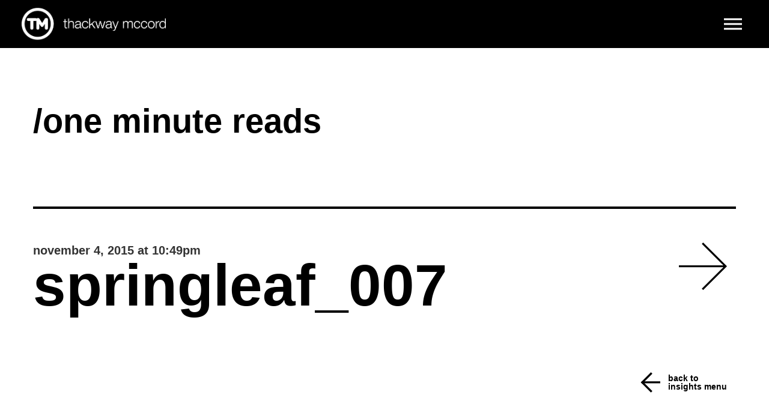

--- FILE ---
content_type: text/html; charset=UTF-8
request_url: https://www.thackwaymccord.com/case-study/springleaf/attachment/springleaf_007/
body_size: 13310
content:
<!DOCTYPE html>
<html lang="en-US">
<head>
<!--
..........:+syhhhyyo/-`..........................-/+oo+:`.......`:+ooo/-`....................--`..................--`..
......./ymMMMNmddddmMMMMdo-.....................sNMMMMMMMMd+`../hMMMMMMMMMh-.................NMMM:...............`mMMM+.
....`sNMMdo:`........./yNMMd/................./MMMdo:--/sNMMNsmMMMy+:-:+hMMMs...............-MMMM+...............`MMMMs.
...oNMNs.................:hMMm-..............-MMM:......../mMMMNo`........mMM+..............-MMMM+...............`MMMMs.
.`hMMh`....................:NMM+.............sMMy...........+hs`........../MMm..............-MMMM+...............`MMMMs.
.hMMs`+++++++++:+o-.....:o+`.mMM/............hMM+.........................-MMN..............-MMMM+...............`MMMMs.
+MMd.:NMMMMMMMMNMMM+...sMMM+.-MMN`...........oMMd.........................sMMh..............-MMMM+...............`MMMMs.
dMM:.....mMM:..yMMMMy.dMMMM+..dMM/...........`mMMy.......................+MMN-..............-MMMM+...............`MMMMs.
NMM......mMM:..yMMmMMMMNNMM+..yMM+.............mMMd-...................`yMMN:...............-MMMM+...............`MMMMs.
mMM:.....mMM:..yMMo:NMd.hMM+..dMM/.............`sMMMs`................oNMMh.................-MMMM+...............`MMMMs.
oMMh.....mMM:..sMMo..`..hMM+.-MMN`...............-dMMNo`............/mMMm/..................-MMMM+...............`MMMMs.
.dMMo....-o+....o+`......o+`.mMM:..................:mMMN/.........:dMMN+.....................MMMMs...............-MMMM+.
.`dMMy`..................../NMM/.....................+NMMm:......hMMMs`......................hMMMN...............hMMMN..
...sMMNo`................:dMMd-.......................`oNMMh-.`sMMMy..........................mMMMN/...........-hMMMM/..
.....yMMMho-`........./yNMMd/............................yMMMhNMMd-...........................`sNMMMNho+////oymMMMMh-...
......`/hNMMMNmdhddmMMMMdo-...............................-hMMMm/...............................`/ydNMMMMMMMMMMmh+......
.........../osyhhhhyo+-`....................................:s/......................................`.-:::--...........
-->
    <meta http-equiv="content-type" content="text/html; charset=UTF-8" />
    <meta http-equiv="X-UA-Compatible" content="IE=edge">
    <meta name="viewport" content="width=device-width, initial-scale=1">
    <link rel="pingback" href="https://www.thackwaymccord.com/xmlrpc.php" />
    <meta name='robots' content='index, follow, max-image-preview:large, max-snippet:-1, max-video-preview:-1' />

	<!-- This site is optimized with the Yoast SEO plugin v26.5 - https://yoast.com/wordpress/plugins/seo/ -->
	<title>Springleaf_007 - thackway mccord</title>
	<link rel="canonical" href="https://www.thackwaymccord.com/case-study/springleaf/attachment/springleaf_007/" />
	<meta property="og:locale" content="en_US" />
	<meta property="og:type" content="article" />
	<meta property="og:title" content="Springleaf_007 - thackway mccord" />
	<meta property="og:url" content="https://www.thackwaymccord.com/case-study/springleaf/attachment/springleaf_007/" />
	<meta property="og:site_name" content="thackway mccord" />
	<meta property="og:image" content="https://www.thackwaymccord.com/case-study/springleaf/attachment/springleaf_007" />
	<meta property="og:image:width" content="1500" />
	<meta property="og:image:height" content="1125" />
	<meta property="og:image:type" content="image/jpeg" />
	<meta name="twitter:card" content="summary_large_image" />
	<script type="application/ld+json" class="yoast-schema-graph">{"@context":"https://schema.org","@graph":[{"@type":"WebPage","@id":"https://www.thackwaymccord.com/case-study/springleaf/attachment/springleaf_007/","url":"https://www.thackwaymccord.com/case-study/springleaf/attachment/springleaf_007/","name":"Springleaf_007 - thackway mccord","isPartOf":{"@id":"https://www.thackwaymccord.com/#website"},"primaryImageOfPage":{"@id":"https://www.thackwaymccord.com/case-study/springleaf/attachment/springleaf_007/#primaryimage"},"image":{"@id":"https://www.thackwaymccord.com/case-study/springleaf/attachment/springleaf_007/#primaryimage"},"thumbnailUrl":"https://www.thackwaymccord.com/wp-content/uploads/2015/11/Springleaf_007.jpg","datePublished":"2015-11-04T22:49:22+00:00","breadcrumb":{"@id":"https://www.thackwaymccord.com/case-study/springleaf/attachment/springleaf_007/#breadcrumb"},"inLanguage":"en-US","potentialAction":[{"@type":"ReadAction","target":["https://www.thackwaymccord.com/case-study/springleaf/attachment/springleaf_007/"]}]},{"@type":"ImageObject","inLanguage":"en-US","@id":"https://www.thackwaymccord.com/case-study/springleaf/attachment/springleaf_007/#primaryimage","url":"https://www.thackwaymccord.com/wp-content/uploads/2015/11/Springleaf_007.jpg","contentUrl":"https://www.thackwaymccord.com/wp-content/uploads/2015/11/Springleaf_007.jpg","width":1500,"height":1125},{"@type":"BreadcrumbList","@id":"https://www.thackwaymccord.com/case-study/springleaf/attachment/springleaf_007/#breadcrumb","itemListElement":[{"@type":"ListItem","position":1,"name":"Home","item":"https://www.thackwaymccord.com/"},{"@type":"ListItem","position":2,"name":"Springleaf","item":"https://www.thackwaymccord.com/case-study/springleaf/"},{"@type":"ListItem","position":3,"name":"Springleaf_007"}]},{"@type":"WebSite","@id":"https://www.thackwaymccord.com/#website","url":"https://www.thackwaymccord.com/","name":"thackway mccord","description":"","publisher":{"@id":"https://www.thackwaymccord.com/#organization"},"potentialAction":[{"@type":"SearchAction","target":{"@type":"EntryPoint","urlTemplate":"https://www.thackwaymccord.com/?s={search_term_string}"},"query-input":{"@type":"PropertyValueSpecification","valueRequired":true,"valueName":"search_term_string"}}],"inLanguage":"en-US"},{"@type":"Organization","@id":"https://www.thackwaymccord.com/#organization","name":"Thackway McCord","url":"https://www.thackwaymccord.com/","logo":{"@type":"ImageObject","inLanguage":"en-US","@id":"https://www.thackwaymccord.com/#/schema/logo/image/","url":"https://www.thackwaymccord.com/wp-content/uploads/2015/11/TM_Logo_TransptBground.png","contentUrl":"https://www.thackwaymccord.com/wp-content/uploads/2015/11/TM_Logo_TransptBground.png","width":525,"height":117,"caption":"Thackway McCord"},"image":{"@id":"https://www.thackwaymccord.com/#/schema/logo/image/"}}]}</script>
	<!-- / Yoast SEO plugin. -->


<link rel='dns-prefetch' href='//static.addtoany.com' />
<link rel="alternate" type="application/rss+xml" title="thackway mccord &raquo; Feed" href="https://www.thackwaymccord.com/feed/" />
<link rel="alternate" type="application/rss+xml" title="thackway mccord &raquo; Comments Feed" href="https://www.thackwaymccord.com/comments/feed/" />
<link rel="alternate" title="oEmbed (JSON)" type="application/json+oembed" href="https://www.thackwaymccord.com/wp-json/oembed/1.0/embed?url=https%3A%2F%2Fwww.thackwaymccord.com%2Fcase-study%2Fspringleaf%2Fattachment%2Fspringleaf_007%2F" />
<link rel="alternate" title="oEmbed (XML)" type="text/xml+oembed" href="https://www.thackwaymccord.com/wp-json/oembed/1.0/embed?url=https%3A%2F%2Fwww.thackwaymccord.com%2Fcase-study%2Fspringleaf%2Fattachment%2Fspringleaf_007%2F&#038;format=xml" />
		<!-- This site uses the Google Analytics by ExactMetrics plugin v8.10.2 - Using Analytics tracking - https://www.exactmetrics.com/ -->
							<script src="//www.googletagmanager.com/gtag/js?id=G-M3VHEW9TBT"  data-cfasync="false" data-wpfc-render="false" type="text/javascript" async></script>
			<script data-cfasync="false" data-wpfc-render="false" type="text/javascript">
				var em_version = '8.10.2';
				var em_track_user = true;
				var em_no_track_reason = '';
								var ExactMetricsDefaultLocations = {"page_location":"https:\/\/www.thackwaymccord.com\/case-study\/springleaf\/attachment\/springleaf_007\/"};
								if ( typeof ExactMetricsPrivacyGuardFilter === 'function' ) {
					var ExactMetricsLocations = (typeof ExactMetricsExcludeQuery === 'object') ? ExactMetricsPrivacyGuardFilter( ExactMetricsExcludeQuery ) : ExactMetricsPrivacyGuardFilter( ExactMetricsDefaultLocations );
				} else {
					var ExactMetricsLocations = (typeof ExactMetricsExcludeQuery === 'object') ? ExactMetricsExcludeQuery : ExactMetricsDefaultLocations;
				}

								var disableStrs = [
										'ga-disable-G-M3VHEW9TBT',
									];

				/* Function to detect opted out users */
				function __gtagTrackerIsOptedOut() {
					for (var index = 0; index < disableStrs.length; index++) {
						if (document.cookie.indexOf(disableStrs[index] + '=true') > -1) {
							return true;
						}
					}

					return false;
				}

				/* Disable tracking if the opt-out cookie exists. */
				if (__gtagTrackerIsOptedOut()) {
					for (var index = 0; index < disableStrs.length; index++) {
						window[disableStrs[index]] = true;
					}
				}

				/* Opt-out function */
				function __gtagTrackerOptout() {
					for (var index = 0; index < disableStrs.length; index++) {
						document.cookie = disableStrs[index] + '=true; expires=Thu, 31 Dec 2099 23:59:59 UTC; path=/';
						window[disableStrs[index]] = true;
					}
				}

				if ('undefined' === typeof gaOptout) {
					function gaOptout() {
						__gtagTrackerOptout();
					}
				}
								window.dataLayer = window.dataLayer || [];

				window.ExactMetricsDualTracker = {
					helpers: {},
					trackers: {},
				};
				if (em_track_user) {
					function __gtagDataLayer() {
						dataLayer.push(arguments);
					}

					function __gtagTracker(type, name, parameters) {
						if (!parameters) {
							parameters = {};
						}

						if (parameters.send_to) {
							__gtagDataLayer.apply(null, arguments);
							return;
						}

						if (type === 'event') {
														parameters.send_to = exactmetrics_frontend.v4_id;
							var hookName = name;
							if (typeof parameters['event_category'] !== 'undefined') {
								hookName = parameters['event_category'] + ':' + name;
							}

							if (typeof ExactMetricsDualTracker.trackers[hookName] !== 'undefined') {
								ExactMetricsDualTracker.trackers[hookName](parameters);
							} else {
								__gtagDataLayer('event', name, parameters);
							}
							
						} else {
							__gtagDataLayer.apply(null, arguments);
						}
					}

					__gtagTracker('js', new Date());
					__gtagTracker('set', {
						'developer_id.dNDMyYj': true,
											});
					if ( ExactMetricsLocations.page_location ) {
						__gtagTracker('set', ExactMetricsLocations);
					}
										__gtagTracker('config', 'G-M3VHEW9TBT', {"forceSSL":"true"} );
										window.gtag = __gtagTracker;										(function () {
						/* https://developers.google.com/analytics/devguides/collection/analyticsjs/ */
						/* ga and __gaTracker compatibility shim. */
						var noopfn = function () {
							return null;
						};
						var newtracker = function () {
							return new Tracker();
						};
						var Tracker = function () {
							return null;
						};
						var p = Tracker.prototype;
						p.get = noopfn;
						p.set = noopfn;
						p.send = function () {
							var args = Array.prototype.slice.call(arguments);
							args.unshift('send');
							__gaTracker.apply(null, args);
						};
						var __gaTracker = function () {
							var len = arguments.length;
							if (len === 0) {
								return;
							}
							var f = arguments[len - 1];
							if (typeof f !== 'object' || f === null || typeof f.hitCallback !== 'function') {
								if ('send' === arguments[0]) {
									var hitConverted, hitObject = false, action;
									if ('event' === arguments[1]) {
										if ('undefined' !== typeof arguments[3]) {
											hitObject = {
												'eventAction': arguments[3],
												'eventCategory': arguments[2],
												'eventLabel': arguments[4],
												'value': arguments[5] ? arguments[5] : 1,
											}
										}
									}
									if ('pageview' === arguments[1]) {
										if ('undefined' !== typeof arguments[2]) {
											hitObject = {
												'eventAction': 'page_view',
												'page_path': arguments[2],
											}
										}
									}
									if (typeof arguments[2] === 'object') {
										hitObject = arguments[2];
									}
									if (typeof arguments[5] === 'object') {
										Object.assign(hitObject, arguments[5]);
									}
									if ('undefined' !== typeof arguments[1].hitType) {
										hitObject = arguments[1];
										if ('pageview' === hitObject.hitType) {
											hitObject.eventAction = 'page_view';
										}
									}
									if (hitObject) {
										action = 'timing' === arguments[1].hitType ? 'timing_complete' : hitObject.eventAction;
										hitConverted = mapArgs(hitObject);
										__gtagTracker('event', action, hitConverted);
									}
								}
								return;
							}

							function mapArgs(args) {
								var arg, hit = {};
								var gaMap = {
									'eventCategory': 'event_category',
									'eventAction': 'event_action',
									'eventLabel': 'event_label',
									'eventValue': 'event_value',
									'nonInteraction': 'non_interaction',
									'timingCategory': 'event_category',
									'timingVar': 'name',
									'timingValue': 'value',
									'timingLabel': 'event_label',
									'page': 'page_path',
									'location': 'page_location',
									'title': 'page_title',
									'referrer' : 'page_referrer',
								};
								for (arg in args) {
																		if (!(!args.hasOwnProperty(arg) || !gaMap.hasOwnProperty(arg))) {
										hit[gaMap[arg]] = args[arg];
									} else {
										hit[arg] = args[arg];
									}
								}
								return hit;
							}

							try {
								f.hitCallback();
							} catch (ex) {
							}
						};
						__gaTracker.create = newtracker;
						__gaTracker.getByName = newtracker;
						__gaTracker.getAll = function () {
							return [];
						};
						__gaTracker.remove = noopfn;
						__gaTracker.loaded = true;
						window['__gaTracker'] = __gaTracker;
					})();
									} else {
										console.log("");
					(function () {
						function __gtagTracker() {
							return null;
						}

						window['__gtagTracker'] = __gtagTracker;
						window['gtag'] = __gtagTracker;
					})();
									}
			</script>
							<!-- / Google Analytics by ExactMetrics -->
		<style id='wp-img-auto-sizes-contain-inline-css' type='text/css'>
img:is([sizes=auto i],[sizes^="auto," i]){contain-intrinsic-size:3000px 1500px}
/*# sourceURL=wp-img-auto-sizes-contain-inline-css */
</style>
<link rel='stylesheet' id='sb_instagram_styles-css' href='https://www.thackwaymccord.com/wp-content/plugins/instagram-feed-pro/css/sb-instagram.min.css?ver=5.6.2' type='text/css' media='all' />
<style id='wp-emoji-styles-inline-css' type='text/css'>

	img.wp-smiley, img.emoji {
		display: inline !important;
		border: none !important;
		box-shadow: none !important;
		height: 1em !important;
		width: 1em !important;
		margin: 0 0.07em !important;
		vertical-align: -0.1em !important;
		background: none !important;
		padding: 0 !important;
	}
/*# sourceURL=wp-emoji-styles-inline-css */
</style>
<style id='wp-block-library-inline-css' type='text/css'>
:root{--wp-block-synced-color:#7a00df;--wp-block-synced-color--rgb:122,0,223;--wp-bound-block-color:var(--wp-block-synced-color);--wp-editor-canvas-background:#ddd;--wp-admin-theme-color:#007cba;--wp-admin-theme-color--rgb:0,124,186;--wp-admin-theme-color-darker-10:#006ba1;--wp-admin-theme-color-darker-10--rgb:0,107,160.5;--wp-admin-theme-color-darker-20:#005a87;--wp-admin-theme-color-darker-20--rgb:0,90,135;--wp-admin-border-width-focus:2px}@media (min-resolution:192dpi){:root{--wp-admin-border-width-focus:1.5px}}.wp-element-button{cursor:pointer}:root .has-very-light-gray-background-color{background-color:#eee}:root .has-very-dark-gray-background-color{background-color:#313131}:root .has-very-light-gray-color{color:#eee}:root .has-very-dark-gray-color{color:#313131}:root .has-vivid-green-cyan-to-vivid-cyan-blue-gradient-background{background:linear-gradient(135deg,#00d084,#0693e3)}:root .has-purple-crush-gradient-background{background:linear-gradient(135deg,#34e2e4,#4721fb 50%,#ab1dfe)}:root .has-hazy-dawn-gradient-background{background:linear-gradient(135deg,#faaca8,#dad0ec)}:root .has-subdued-olive-gradient-background{background:linear-gradient(135deg,#fafae1,#67a671)}:root .has-atomic-cream-gradient-background{background:linear-gradient(135deg,#fdd79a,#004a59)}:root .has-nightshade-gradient-background{background:linear-gradient(135deg,#330968,#31cdcf)}:root .has-midnight-gradient-background{background:linear-gradient(135deg,#020381,#2874fc)}:root{--wp--preset--font-size--normal:16px;--wp--preset--font-size--huge:42px}.has-regular-font-size{font-size:1em}.has-larger-font-size{font-size:2.625em}.has-normal-font-size{font-size:var(--wp--preset--font-size--normal)}.has-huge-font-size{font-size:var(--wp--preset--font-size--huge)}.has-text-align-center{text-align:center}.has-text-align-left{text-align:left}.has-text-align-right{text-align:right}.has-fit-text{white-space:nowrap!important}#end-resizable-editor-section{display:none}.aligncenter{clear:both}.items-justified-left{justify-content:flex-start}.items-justified-center{justify-content:center}.items-justified-right{justify-content:flex-end}.items-justified-space-between{justify-content:space-between}.screen-reader-text{border:0;clip-path:inset(50%);height:1px;margin:-1px;overflow:hidden;padding:0;position:absolute;width:1px;word-wrap:normal!important}.screen-reader-text:focus{background-color:#ddd;clip-path:none;color:#444;display:block;font-size:1em;height:auto;left:5px;line-height:normal;padding:15px 23px 14px;text-decoration:none;top:5px;width:auto;z-index:100000}html :where(.has-border-color){border-style:solid}html :where([style*=border-top-color]){border-top-style:solid}html :where([style*=border-right-color]){border-right-style:solid}html :where([style*=border-bottom-color]){border-bottom-style:solid}html :where([style*=border-left-color]){border-left-style:solid}html :where([style*=border-width]){border-style:solid}html :where([style*=border-top-width]){border-top-style:solid}html :where([style*=border-right-width]){border-right-style:solid}html :where([style*=border-bottom-width]){border-bottom-style:solid}html :where([style*=border-left-width]){border-left-style:solid}html :where(img[class*=wp-image-]){height:auto;max-width:100%}:where(figure){margin:0 0 1em}html :where(.is-position-sticky){--wp-admin--admin-bar--position-offset:var(--wp-admin--admin-bar--height,0px)}@media screen and (max-width:600px){html :where(.is-position-sticky){--wp-admin--admin-bar--position-offset:0px}}

/*# sourceURL=wp-block-library-inline-css */
</style><style id='global-styles-inline-css' type='text/css'>
:root{--wp--preset--aspect-ratio--square: 1;--wp--preset--aspect-ratio--4-3: 4/3;--wp--preset--aspect-ratio--3-4: 3/4;--wp--preset--aspect-ratio--3-2: 3/2;--wp--preset--aspect-ratio--2-3: 2/3;--wp--preset--aspect-ratio--16-9: 16/9;--wp--preset--aspect-ratio--9-16: 9/16;--wp--preset--color--black: #000000;--wp--preset--color--cyan-bluish-gray: #abb8c3;--wp--preset--color--white: #ffffff;--wp--preset--color--pale-pink: #f78da7;--wp--preset--color--vivid-red: #cf2e2e;--wp--preset--color--luminous-vivid-orange: #ff6900;--wp--preset--color--luminous-vivid-amber: #fcb900;--wp--preset--color--light-green-cyan: #7bdcb5;--wp--preset--color--vivid-green-cyan: #00d084;--wp--preset--color--pale-cyan-blue: #8ed1fc;--wp--preset--color--vivid-cyan-blue: #0693e3;--wp--preset--color--vivid-purple: #9b51e0;--wp--preset--gradient--vivid-cyan-blue-to-vivid-purple: linear-gradient(135deg,rgb(6,147,227) 0%,rgb(155,81,224) 100%);--wp--preset--gradient--light-green-cyan-to-vivid-green-cyan: linear-gradient(135deg,rgb(122,220,180) 0%,rgb(0,208,130) 100%);--wp--preset--gradient--luminous-vivid-amber-to-luminous-vivid-orange: linear-gradient(135deg,rgb(252,185,0) 0%,rgb(255,105,0) 100%);--wp--preset--gradient--luminous-vivid-orange-to-vivid-red: linear-gradient(135deg,rgb(255,105,0) 0%,rgb(207,46,46) 100%);--wp--preset--gradient--very-light-gray-to-cyan-bluish-gray: linear-gradient(135deg,rgb(238,238,238) 0%,rgb(169,184,195) 100%);--wp--preset--gradient--cool-to-warm-spectrum: linear-gradient(135deg,rgb(74,234,220) 0%,rgb(151,120,209) 20%,rgb(207,42,186) 40%,rgb(238,44,130) 60%,rgb(251,105,98) 80%,rgb(254,248,76) 100%);--wp--preset--gradient--blush-light-purple: linear-gradient(135deg,rgb(255,206,236) 0%,rgb(152,150,240) 100%);--wp--preset--gradient--blush-bordeaux: linear-gradient(135deg,rgb(254,205,165) 0%,rgb(254,45,45) 50%,rgb(107,0,62) 100%);--wp--preset--gradient--luminous-dusk: linear-gradient(135deg,rgb(255,203,112) 0%,rgb(199,81,192) 50%,rgb(65,88,208) 100%);--wp--preset--gradient--pale-ocean: linear-gradient(135deg,rgb(255,245,203) 0%,rgb(182,227,212) 50%,rgb(51,167,181) 100%);--wp--preset--gradient--electric-grass: linear-gradient(135deg,rgb(202,248,128) 0%,rgb(113,206,126) 100%);--wp--preset--gradient--midnight: linear-gradient(135deg,rgb(2,3,129) 0%,rgb(40,116,252) 100%);--wp--preset--font-size--small: 13px;--wp--preset--font-size--medium: 20px;--wp--preset--font-size--large: 36px;--wp--preset--font-size--x-large: 42px;--wp--preset--spacing--20: 0.44rem;--wp--preset--spacing--30: 0.67rem;--wp--preset--spacing--40: 1rem;--wp--preset--spacing--50: 1.5rem;--wp--preset--spacing--60: 2.25rem;--wp--preset--spacing--70: 3.38rem;--wp--preset--spacing--80: 5.06rem;--wp--preset--shadow--natural: 6px 6px 9px rgba(0, 0, 0, 0.2);--wp--preset--shadow--deep: 12px 12px 50px rgba(0, 0, 0, 0.4);--wp--preset--shadow--sharp: 6px 6px 0px rgba(0, 0, 0, 0.2);--wp--preset--shadow--outlined: 6px 6px 0px -3px rgb(255, 255, 255), 6px 6px rgb(0, 0, 0);--wp--preset--shadow--crisp: 6px 6px 0px rgb(0, 0, 0);}:where(.is-layout-flex){gap: 0.5em;}:where(.is-layout-grid){gap: 0.5em;}body .is-layout-flex{display: flex;}.is-layout-flex{flex-wrap: wrap;align-items: center;}.is-layout-flex > :is(*, div){margin: 0;}body .is-layout-grid{display: grid;}.is-layout-grid > :is(*, div){margin: 0;}:where(.wp-block-columns.is-layout-flex){gap: 2em;}:where(.wp-block-columns.is-layout-grid){gap: 2em;}:where(.wp-block-post-template.is-layout-flex){gap: 1.25em;}:where(.wp-block-post-template.is-layout-grid){gap: 1.25em;}.has-black-color{color: var(--wp--preset--color--black) !important;}.has-cyan-bluish-gray-color{color: var(--wp--preset--color--cyan-bluish-gray) !important;}.has-white-color{color: var(--wp--preset--color--white) !important;}.has-pale-pink-color{color: var(--wp--preset--color--pale-pink) !important;}.has-vivid-red-color{color: var(--wp--preset--color--vivid-red) !important;}.has-luminous-vivid-orange-color{color: var(--wp--preset--color--luminous-vivid-orange) !important;}.has-luminous-vivid-amber-color{color: var(--wp--preset--color--luminous-vivid-amber) !important;}.has-light-green-cyan-color{color: var(--wp--preset--color--light-green-cyan) !important;}.has-vivid-green-cyan-color{color: var(--wp--preset--color--vivid-green-cyan) !important;}.has-pale-cyan-blue-color{color: var(--wp--preset--color--pale-cyan-blue) !important;}.has-vivid-cyan-blue-color{color: var(--wp--preset--color--vivid-cyan-blue) !important;}.has-vivid-purple-color{color: var(--wp--preset--color--vivid-purple) !important;}.has-black-background-color{background-color: var(--wp--preset--color--black) !important;}.has-cyan-bluish-gray-background-color{background-color: var(--wp--preset--color--cyan-bluish-gray) !important;}.has-white-background-color{background-color: var(--wp--preset--color--white) !important;}.has-pale-pink-background-color{background-color: var(--wp--preset--color--pale-pink) !important;}.has-vivid-red-background-color{background-color: var(--wp--preset--color--vivid-red) !important;}.has-luminous-vivid-orange-background-color{background-color: var(--wp--preset--color--luminous-vivid-orange) !important;}.has-luminous-vivid-amber-background-color{background-color: var(--wp--preset--color--luminous-vivid-amber) !important;}.has-light-green-cyan-background-color{background-color: var(--wp--preset--color--light-green-cyan) !important;}.has-vivid-green-cyan-background-color{background-color: var(--wp--preset--color--vivid-green-cyan) !important;}.has-pale-cyan-blue-background-color{background-color: var(--wp--preset--color--pale-cyan-blue) !important;}.has-vivid-cyan-blue-background-color{background-color: var(--wp--preset--color--vivid-cyan-blue) !important;}.has-vivid-purple-background-color{background-color: var(--wp--preset--color--vivid-purple) !important;}.has-black-border-color{border-color: var(--wp--preset--color--black) !important;}.has-cyan-bluish-gray-border-color{border-color: var(--wp--preset--color--cyan-bluish-gray) !important;}.has-white-border-color{border-color: var(--wp--preset--color--white) !important;}.has-pale-pink-border-color{border-color: var(--wp--preset--color--pale-pink) !important;}.has-vivid-red-border-color{border-color: var(--wp--preset--color--vivid-red) !important;}.has-luminous-vivid-orange-border-color{border-color: var(--wp--preset--color--luminous-vivid-orange) !important;}.has-luminous-vivid-amber-border-color{border-color: var(--wp--preset--color--luminous-vivid-amber) !important;}.has-light-green-cyan-border-color{border-color: var(--wp--preset--color--light-green-cyan) !important;}.has-vivid-green-cyan-border-color{border-color: var(--wp--preset--color--vivid-green-cyan) !important;}.has-pale-cyan-blue-border-color{border-color: var(--wp--preset--color--pale-cyan-blue) !important;}.has-vivid-cyan-blue-border-color{border-color: var(--wp--preset--color--vivid-cyan-blue) !important;}.has-vivid-purple-border-color{border-color: var(--wp--preset--color--vivid-purple) !important;}.has-vivid-cyan-blue-to-vivid-purple-gradient-background{background: var(--wp--preset--gradient--vivid-cyan-blue-to-vivid-purple) !important;}.has-light-green-cyan-to-vivid-green-cyan-gradient-background{background: var(--wp--preset--gradient--light-green-cyan-to-vivid-green-cyan) !important;}.has-luminous-vivid-amber-to-luminous-vivid-orange-gradient-background{background: var(--wp--preset--gradient--luminous-vivid-amber-to-luminous-vivid-orange) !important;}.has-luminous-vivid-orange-to-vivid-red-gradient-background{background: var(--wp--preset--gradient--luminous-vivid-orange-to-vivid-red) !important;}.has-very-light-gray-to-cyan-bluish-gray-gradient-background{background: var(--wp--preset--gradient--very-light-gray-to-cyan-bluish-gray) !important;}.has-cool-to-warm-spectrum-gradient-background{background: var(--wp--preset--gradient--cool-to-warm-spectrum) !important;}.has-blush-light-purple-gradient-background{background: var(--wp--preset--gradient--blush-light-purple) !important;}.has-blush-bordeaux-gradient-background{background: var(--wp--preset--gradient--blush-bordeaux) !important;}.has-luminous-dusk-gradient-background{background: var(--wp--preset--gradient--luminous-dusk) !important;}.has-pale-ocean-gradient-background{background: var(--wp--preset--gradient--pale-ocean) !important;}.has-electric-grass-gradient-background{background: var(--wp--preset--gradient--electric-grass) !important;}.has-midnight-gradient-background{background: var(--wp--preset--gradient--midnight) !important;}.has-small-font-size{font-size: var(--wp--preset--font-size--small) !important;}.has-medium-font-size{font-size: var(--wp--preset--font-size--medium) !important;}.has-large-font-size{font-size: var(--wp--preset--font-size--large) !important;}.has-x-large-font-size{font-size: var(--wp--preset--font-size--x-large) !important;}
/*# sourceURL=global-styles-inline-css */
</style>

<style id='classic-theme-styles-inline-css' type='text/css'>
/*! This file is auto-generated */
.wp-block-button__link{color:#fff;background-color:#32373c;border-radius:9999px;box-shadow:none;text-decoration:none;padding:calc(.667em + 2px) calc(1.333em + 2px);font-size:1.125em}.wp-block-file__button{background:#32373c;color:#fff;text-decoration:none}
/*# sourceURL=/wp-includes/css/classic-themes.min.css */
</style>
<link rel='stylesheet' id='contact-form-7-css' href='https://www.thackwaymccord.com/wp-content/plugins/contact-form-7/includes/css/styles.css?ver=6.1.4' type='text/css' media='all' />
<link rel='stylesheet' id='bootstrap.css-css' href='https://www.thackwaymccord.com/wp-content/themes/devdmbootstrap3/css/bootstrap.css?ver=1' type='text/css' media='all' />
<link rel='stylesheet' id='stylesheet-css' href='https://www.thackwaymccord.com/wp-content/themes/devdmbootstrap3-child/style.css?ver=1' type='text/css' media='all' />
<link rel='stylesheet' id='addtoany-css' href='https://www.thackwaymccord.com/wp-content/plugins/add-to-any/addtoany.min.css?ver=1.16' type='text/css' media='all' />
<style id='addtoany-inline-css' type='text/css'>
.addtoany_share_save_container {margin:40px 0 0;}
.addtoany_list a img {height:80px;}
/*# sourceURL=addtoany-inline-css */
</style>
<script type="text/javascript" src="https://www.thackwaymccord.com/wp-content/plugins/google-analytics-dashboard-for-wp/assets/js/frontend-gtag.min.js?ver=8.10.2" id="exactmetrics-frontend-script-js" async="async" data-wp-strategy="async"></script>
<script data-cfasync="false" data-wpfc-render="false" type="text/javascript" id='exactmetrics-frontend-script-js-extra'>/* <![CDATA[ */
var exactmetrics_frontend = {"js_events_tracking":"true","download_extensions":"zip,mp3,mpeg,pdf,docx,pptx,xlsx,rar","inbound_paths":"[{\"path\":\"\\\/go\\\/\",\"label\":\"affiliate\"},{\"path\":\"\\\/recommend\\\/\",\"label\":\"affiliate\"}]","home_url":"https:\/\/www.thackwaymccord.com","hash_tracking":"false","v4_id":"G-M3VHEW9TBT"};/* ]]> */
</script>
<script type="text/javascript" id="addtoany-core-js-before">
/* <![CDATA[ */
window.a2a_config=window.a2a_config||{};a2a_config.callbacks=[];a2a_config.overlays=[];a2a_config.templates={};

//# sourceURL=addtoany-core-js-before
/* ]]> */
</script>
<script type="text/javascript" defer src="https://static.addtoany.com/menu/page.js" id="addtoany-core-js"></script>
<script type="text/javascript" src="https://www.thackwaymccord.com/wp-includes/js/jquery/jquery.min.js?ver=3.7.1" id="jquery-core-js"></script>
<script type="text/javascript" src="https://www.thackwaymccord.com/wp-includes/js/jquery/jquery-migrate.min.js?ver=3.4.1" id="jquery-migrate-js"></script>
<script type="text/javascript" defer src="https://www.thackwaymccord.com/wp-content/plugins/add-to-any/addtoany.min.js?ver=1.1" id="addtoany-jquery-js"></script>
<link rel="https://api.w.org/" href="https://www.thackwaymccord.com/wp-json/" /><link rel="alternate" title="JSON" type="application/json" href="https://www.thackwaymccord.com/wp-json/wp/v2/media/427" /><link rel="EditURI" type="application/rsd+xml" title="RSD" href="https://www.thackwaymccord.com/xmlrpc.php?rsd" />
<meta name="generator" content="WordPress 6.9" />
<link rel='shortlink' href='https://www.thackwaymccord.com/?p=427' />
            <style>
               .custom-header-text-color { color: #000 }
            </style>
    <style type="text/css">.recentcomments a{display:inline !important;padding:0 !important;margin:0 !important;}</style>		<style type="text/css" id="wp-custom-css">
			h2.post-header.withH1{
	line-height: 1;
	margin-bottom:0;
}

.blog-head  H1.eyebrow{
	line-height: 1;
	border-bottom:0;
	padding-bottom:0;
	padding-right:15%;
	margin-bottom: 10%;
}


@media (min-width: 769px) {
	h2.post-header.withH1{
		font-size: 88px;
	}
	
	.blog-head  H1.eyebrow{
		font-size: 37px;
	}	
}  

@media (max-width: 768px) {
	h2.post-header.withH1{
		font-size: 58px;
	}
	
	H1.eyebrow{
		font-size: 23px;
		margin-bottom: 10px;
	}	
}  

H4.eyebrow{
	font-size: 32px;
	line-height: 1;
	margin-top:28px;
}

.blog-slide h3.withEyebrow{
	font-size: 84px;
	line-height: 76px;
}

.cd-primary-nav .subnav a{
	padding-bottom:0;
}

.recent-posts{
	margin-top:80px;
}		</style>
			<script src="https://ajax.googleapis.com/ajax/libs/jquery/2.1.3/jquery.min.js"></script>
    <link rel="stylesheet" type="text/css" href="https://www.thackwaymccord.com/wp-content/themes/devdmbootstrap3-child/js/slick/slick.css"/>
	<link rel="stylesheet" type="text/css" href="https://www.thackwaymccord.com/wp-content/themes/devdmbootstrap3-child/js/slick/slick-theme.css"/>
	<link rel="apple-touch-icon" sizes="57x57" href="https://www.thackwaymccord.com/wp-content/themes/devdmbootstrap3-child/apple-icon-57x57.png">
	<link rel="apple-touch-icon" sizes="60x60" href="https://www.thackwaymccord.com/wp-content/themes/devdmbootstrap3-child/apple-icon-60x60.png">
	<link rel="apple-touch-icon" sizes="72x72" href="https://www.thackwaymccord.com/wp-content/themes/devdmbootstrap3-child/apple-icon-72x72.png">
	<link rel="apple-touch-icon" sizes="76x76" href="https://www.thackwaymccord.com/wp-content/themes/devdmbootstrap3-child/apple-icon-76x76.png">
	<link rel="apple-touch-icon" sizes="114x114" href="https://www.thackwaymccord.com/wp-content/themes/devdmbootstrap3-child/apple-icon-114x114.png">
	<link rel="apple-touch-icon" sizes="120x120" href="https://www.thackwaymccord.com/wp-content/themes/devdmbootstrap3-child/apple-icon-120x120.png">
	<link rel="apple-touch-icon" sizes="144x144" href="https://www.thackwaymccord.com/wp-content/themes/devdmbootstrap3-child/apple-icon-144x144.png">
	<link rel="apple-touch-icon" sizes="152x152" href="https://www.thackwaymccord.com/wp-content/themes/devdmbootstrap3-child/apple-icon-152x152.png">
	<link rel="apple-touch-icon" sizes="180x180" href="https://www.thackwaymccord.com/wp-content/themes/devdmbootstrap3-child/apple-icon-180x180.png">
	<link rel="icon" type="image/png" sizes="192x192"  href="https://www.thackwaymccord.com/wp-content/themes/devdmbootstrap3-child/android-icon-192x192.png">
	<link rel="icon" type="image/png" sizes="32x32" href="https://www.thackwaymccord.com/wp-content/themes/devdmbootstrap3-child/favicon-32x32.png">
	<link rel="icon" type="image/png" sizes="96x96" href="https://www.thackwaymccord.com/wp-content/themes/devdmbootstrap3-child/favicon-96x96.png">
	<link rel="icon" type="image/png" sizes="16x16" href="https://www.thackwaymccord.com/wp-content/themes/devdmbootstrap3-child/favicon-16x16.png">
	<link rel="manifest" href="https://www.thackwaymccord.com/wp-content/themes/devdmbootstrap3-child/manifest.json">
	<meta name="msapplication-TileColor" content="#ffffff">
	<meta name="msapplication-TileImage" content="https://www.thackwaymccord.com/wp-content/themes/devdmbootstrap3-child/ms-icon-144x144.png">
	<meta name="theme-color" content="#ffffff">
	
			<script type="text/javascript" src="https://maps.googleapis.com/maps/api/js?key=AIzaSyC3vV762yHW2_qeVtB1qpAZt47UYUsBSoU"></script>
        <script type="text/javascript">
            // When the window has finished loading create our google map below
            google.maps.event.addDomListener(window, 'load', init);
        
            function init() {
                // Basic options for a simple Google Map
                // For more options see: https://developers.google.com/maps/documentation/javascript/reference#MapOptions
                var mapOptions = {
                    // How zoomed in you want the map to start at (always required)
                    zoom: 16,

                    // The latitude and longitude to center the map (always required)
                    center: new google.maps.LatLng(40.7164621, -73.9954123), // New York

                    // How you would like to style the map. 
                    // This is where you would paste any style found on Snazzy Maps.
                    styles: [{"featureType":"water","elementType":"geometry","stylers":[{"color":"#e9e9e9"},{"lightness":17}]},{"featureType":"landscape","elementType":"geometry","stylers":[{"color":"#f5f5f5"},{"lightness":20}]},{"featureType":"road.highway","elementType":"geometry.fill","stylers":[{"color":"#ffffff"},{"lightness":17}]},{"featureType":"road.highway","elementType":"geometry.stroke","stylers":[{"color":"#ffffff"},{"lightness":29},{"weight":0.2}]},{"featureType":"road.arterial","elementType":"geometry","stylers":[{"color":"#ffffff"},{"lightness":18}]},{"featureType":"road.local","elementType":"geometry","stylers":[{"color":"#ffffff"},{"lightness":16}]},{"featureType":"poi","elementType":"geometry","stylers":[{"color":"#f5f5f5"},{"lightness":21}]},{"featureType":"poi.park","elementType":"geometry","stylers":[{"color":"#dedede"},{"lightness":21}]},{"elementType":"labels.text.stroke","stylers":[{"visibility":"on"},{"color":"#ffffff"},{"lightness":16}]},{"elementType":"labels.text.fill","stylers":[{"saturation":36},{"color":"#333333"},{"lightness":40}]},{"elementType":"labels.icon","stylers":[{"visibility":"off"}]},{"featureType":"transit","elementType":"geometry","stylers":[{"color":"#f2f2f2"},{"lightness":19}]},{"featureType":"administrative","elementType":"geometry.fill","stylers":[{"color":"#fefefe"},{"lightness":20}]},{"featureType":"administrative","elementType":"geometry.stroke","stylers":[{"color":"#fefefe"},{"lightness":17},{"weight":1.2}]}]
                };

                // Get the HTML DOM element that will contain your map 
                // We are using a div with id="map" seen below in the <body>
                var mapElement = document.getElementById('map');

                // Create the Google Map using our element and options defined above
                var map = new google.maps.Map(mapElement, mapOptions);

                // Let's also add a marker while we're at it
                var marker = new google.maps.Marker({
                    position: new google.maps.LatLng(40.71658, -73.9954123),
                    map: map,
                    title: 'thackway mccord',
                    icon: {
            url: 'http://www.myiconfinder.com/uploads/iconsets/256-256-56165014858e6dbadaf3ba00d782f125.png',
            scaledSize: new google.maps.Size(45, 45),
        }
                });
            }
        </script>
    </head>
<body class="attachment wp-singular attachment-template-default single single-attachment postid-427 attachmentid-427 attachment-jpeg wp-theme-devdmbootstrap3 wp-child-theme-devdmbootstrap3-child">

	<header class="cd-header is-visible is-fixed">
		<div class="cd-logo"><a href="https://www.thackwaymccord.com/"><img src="https://www.thackwaymccord.com/wp-content/themes/devdmbootstrap3-child/images/tm-logo-white.png" alt="Logo" width="240"></a></div>

		<a class="cd-primary-nav-trigger" href="javascript:void(0)">
			<span class="cd-menu-icon"></span>
		</a> <!-- cd-primary-nav-trigger -->
	</header>

	<!-- Sasqatch code starts -->
	<!--
	<a class="eyecandyTroll" href="/eyecandy"><img src="/img/Sasquatch-Illustration-animation.gif"/> </a>-->
	<style>
		.eyecandyTroll {
			display:none;
		  position:fixed;
		  bottom:0;
		  right:0;
		  z-index:10;
		  width:130px;
		  transform:translate(-30%,100%);
		  transition:all 1.25s cubic-bezier(0.16, 1, 0.3, 1);
		}
		.eyecandyTroll.active {
			transform:translate(-30%,0);
		}
		.eyecandyTroll img {
		  width:100%;
		  height:auto;
		}
	</style>
	<script type="text/javascript">
		//document.addEventListener("DOMContentLoaded", () => {
		//	setTimeout(function(){
        //        document.getElementsByClassName("eyecandyTroll")[0].classList.add('active');
        //    },2000);
		//});
	</script>
	<!-- Sasqatch code ends -->

	<div class="nav-background">
		<ul class="cd-primary-nav">
			<li class="cd-label row">
				<div class="col-md-3 col-md-offset-3"><a href="https://www.thackwaymccord.com/what-we-do/">what<br/>we do</a></div>
				<div class="col-md-4 subnav"><a href="https://www.thackwaymccord.com/what-we-do">/defining moments</a> <br/><a href="https://www.thackwaymccord.com/what-we-do/#services">/services</a></div>
			</li>
			<li class="cd-label row">
				<div class="col-md-3 col-md-offset-3"><a href="https://www.thackwaymccord.com/our-work/">our<br/>work</a></div>
				<div class="col-md-3 subnav">Check out what we've done for some of our clients.</div>
			</li>
			<li class="cd-label row">
				<div class="col-md-3 col-md-offset-3"><a href="https://www.thackwaymccord.com/who-we-are/">who<br/>we are</a></div>
				<div class="col-md-3 subnav"><a href="https://www.thackwaymccord.com/who-we-are">/about us</a> <br/><a href="https://www.thackwaymccord.com/news/">/news</a> <br/><a href="https://www.thackwaymccord.com/insights/">/one minute reads</a></div>
			</li>
			<li class="cd-label row">
				<div class="col-md-3 col-md-offset-3"><a href="https://www.thackwaymccord.com/lets-talk/">contact<br/>us</a></div>
				<div class="col-md-3 subnav"><a href="https://www.thackwaymccord.com/lets-talk/#join">/join our team</a> <br/><a href="mailto:hello@thackwaymccord.com" target="_blank">/email us</a></div>
			</li>
		</ul>
	</div>

<div class="container-fluid">


    <div class="row dmbs-header">

        
                <div class="col-md-12 dmbs-header-text">
        
        </div>

    </div>


<!-- start content container -->
<div class="row dmbs-content">


    <div class="col-md-12 dmbs-main">

        
                    <div class="container blog-head">
                <h1 class="page-header">/one minute reads</h1>
                    <div class="col-md-10 col-sm-12">
                    <span class="postdate">November 4, 2015 at 10:49pm</span>
                        <h2 class="post-header ">Springleaf_007</h2>
					                    </div>
                    <div class="col-md-1 col-md-offset-1">
                    <a href="https://www.thackwaymccord.com/insights/spin-outs-brand-strategy-and-the-art-of-value-creation/"><img src="https://www.thackwaymccord.com/wp-content/themes/devdmbootstrap3-child/images/arrow-right-black-big.png" alt="next post" class="pull-right" />                    </div>
                    <div class="col-md-2 col-md-offset-10">
                        <a href="https://www.thackwaymccord.com/insights" style="float:right;">
                        <img src="https://www.thackwaymccord.com/wp-content/themes/devdmbootstrap3-child/images/TM_littlearrow.png" class="pull-left" style="margin-right:10px;vertical-align:middle;" height="40px" width="40px">
                        <span>back to <br/>insights menu</span>
                        </a>
                    </div>
            </div>
            <div class="container">
                <div class="row">
                <div class="col-md-9 col-sm-12 blogpost">
                <p class="attachment"><a href='https://www.thackwaymccord.com/wp-content/uploads/2015/11/Springleaf_007.jpg'><img fetchpriority="high" decoding="async" width="300" height="225" src="https://www.thackwaymccord.com/wp-content/uploads/2015/11/Springleaf_007-300x225.jpg" class="attachment-medium size-medium" alt="" srcset="https://www.thackwaymccord.com/wp-content/uploads/2015/11/Springleaf_007-300x225.jpg 300w, https://www.thackwaymccord.com/wp-content/uploads/2015/11/Springleaf_007-1024x768.jpg 1024w, https://www.thackwaymccord.com/wp-content/uploads/2015/11/Springleaf_007.jpg 1500w" sizes="(max-width: 300px) 100vw, 300px" /></a></p>
<div class="addtoany_share_save_container addtoany_content addtoany_content_bottom"><div class="a2a_kit addtoany_list" data-a2a-url="https://www.thackwaymccord.com/case-study/springleaf/attachment/springleaf_007/" data-a2a-title="Springleaf_007"><a class="a2a_button_twitter" href="https://www.addtoany.com/add_to/twitter?linkurl=https%3A%2F%2Fwww.thackwaymccord.com%2Fcase-study%2Fspringleaf%2Fattachment%2Fspringleaf_007%2F&amp;linkname=Springleaf_007" title="Twitter" rel="nofollow noopener" target="_blank"><img src="//thackwaymccord.com/wp-content/themes/devdmbootstrap3-child/images/icons/twitter.png" alt="Twitter"></a><a class="a2a_button_linkedin" href="https://www.addtoany.com/add_to/linkedin?linkurl=https%3A%2F%2Fwww.thackwaymccord.com%2Fcase-study%2Fspringleaf%2Fattachment%2Fspringleaf_007%2F&amp;linkname=Springleaf_007" title="LinkedIn" rel="nofollow noopener" target="_blank"><img src="//thackwaymccord.com/wp-content/themes/devdmbootstrap3-child/images/icons/linkedin.png" alt="LinkedIn"></a><a class="a2a_button_facebook" href="https://www.addtoany.com/add_to/facebook?linkurl=https%3A%2F%2Fwww.thackwaymccord.com%2Fcase-study%2Fspringleaf%2Fattachment%2Fspringleaf_007%2F&amp;linkname=Springleaf_007" title="Facebook" rel="nofollow noopener" target="_blank"><img src="//thackwaymccord.com/wp-content/themes/devdmbootstrap3-child/images/icons/facebook.png" alt="Facebook"></a><a class="a2a_button_tumblr" href="https://www.addtoany.com/add_to/tumblr?linkurl=https%3A%2F%2Fwww.thackwaymccord.com%2Fcase-study%2Fspringleaf%2Fattachment%2Fspringleaf_007%2F&amp;linkname=Springleaf_007" title="Tumblr" rel="nofollow noopener" target="_blank"><img src="//thackwaymccord.com/wp-content/themes/devdmbootstrap3-child/images/icons/tumblr.png" alt="Tumblr"></a></div></div>                </div>
                </div>
            <div class="row blogposts">
                                    <div class="col-md-6 col-sm-12">
                        <div id="post-6027" class="post">
                            <span class="postdate">01/23/25</span>
                            <h4><a href="https://www.thackwaymccord.com/insights/spin-outs-brand-strategy-and-the-art-of-value-creation/">Branding is not an afterthought – it’s the playbook <img src="https://www.thackwaymccord.com/wp-content/themes/devdmbootstrap3-child/images/arrow-right-black-big.png" class="arrow"></a></h4>
                        </div>
                    </div>
                                    <div class="col-md-6 col-sm-12">
                        <div id="post-6034" class="post">
                            <span class="postdate">01/02/25</span>
                            <h4><a href="https://www.thackwaymccord.com/insights/slab-rules/">May the slab be with you <img src="https://www.thackwaymccord.com/wp-content/themes/devdmbootstrap3-child/images/arrow-right-black-big.png" class="arrow"></a></h4>
                        </div>
                    </div>
                                    <div class="col-md-6 col-sm-12">
                        <div id="post-5754" class="post">
                            <span class="postdate">12/13/23</span>
                            <h4><a href="https://www.thackwaymccord.com/insights/lucky/">everyone&#8217;s a winner, baby <img src="https://www.thackwaymccord.com/wp-content/themes/devdmbootstrap3-child/images/arrow-right-black-big.png" class="arrow"></a></h4>
                        </div>
                    </div>
                                    <div class="col-md-6 col-sm-12">
                        <div id="post-5727" class="post">
                            <span class="postdate">10/12/23</span>
                            <h4><a href="https://www.thackwaymccord.com/news/simon-thackway-wins-brand-strategist-of-the-year/">Simon Thackway wins Brand Strategist of the Year <img src="https://www.thackwaymccord.com/wp-content/themes/devdmbootstrap3-child/images/arrow-right-black-big.png" class="arrow"></a></h4>
                        </div>
                    </div>
                                    <div class="col-md-6 col-sm-12">
                        <div id="post-5709" class="post">
                            <span class="postdate">07/31/23</span>
                            <h4><a href="https://www.thackwaymccord.com/news/a-deeply-strategic-analysis-of-the-twitter-x-brand-transformation/">a deeply strategic analysis of the Twitter/X brand transformation <img src="https://www.thackwaymccord.com/wp-content/themes/devdmbootstrap3-child/images/arrow-right-black-big.png" class="arrow"></a></h4>
                        </div>
                    </div>
                                    <div class="col-md-6 col-sm-12">
                        <div id="post-5219" class="post">
                            <span class="postdate">04/08/23</span>
                            <h4><a href="https://www.thackwaymccord.com/insights/will-ai-make-logo-designers-obsolete/">will ai make logo designers obsolete? <img src="https://www.thackwaymccord.com/wp-content/themes/devdmbootstrap3-child/images/arrow-right-black-big.png" class="arrow"></a></h4>
                        </div>
                    </div>
                            </div>

            </div>

                        
    </div>

</div>
<!-- end content container -->

    <div class="dmbs-footer container-fluid" id="footer">
    <div class="row">
        <div class="col-md-4">
            <h2>/find us</h2>
            <div>
                138 Grand Street<br />
Studio 4ER<br />
New York, NY 10013                <p><strong><a href="mailto:hello@thackwaymccord.com">email us</a></strong></p>
            </div>
        </div>
        <div class="col-md-4">
        <h2>/follow us</h2>
            <div class="row">
                <div class="col-sm-6 text-right">
                																													<a href="https://instagram.com/thackwaymccord/" target="_blank">instagram</a>
																		                </div>
                <div class="col-sm-6 text-left">
                																													<a href="https://www.linkedin.com/company/thackway-mccord" target="_blank">linkedin</a>
																						</div>
            </div>
        </div>
        <div class="col-md-4">
        <h2><a href="https://www.thackwaymccord.com/lets-talk#join">/join us</a></h2>
            <p>Got what it takes? <br/>Become part of our team.</p>
            <p><a href="https://www.thackwaymccord.com/lets-talk/">find out more here</a></p>
        </div>

            </div>

    	<div class="row text-center" style="padding-top:20px;"><br/></div>
    <div class="row text-center">
        <div class="col-md-4 col-md-push-4">
        	        </div>
        <div class="col-md-4 col-md-pull-4 footerlogo">
        <img src="https://www.thackwaymccord.com/wp-content/themes/devdmbootstrap3-child/images/tm-logo-white.png" width="240">
        </div>
        <div class="col-md-4" style="font-size:0.8em;">
        &copy; Copyright 2026. All Rights Reserved
        </div>
</div>
<!-- end main container -->

<script type="speculationrules">
{"prefetch":[{"source":"document","where":{"and":[{"href_matches":"/*"},{"not":{"href_matches":["/wp-*.php","/wp-admin/*","/wp-content/uploads/*","/wp-content/*","/wp-content/plugins/*","/wp-content/themes/devdmbootstrap3-child/*","/wp-content/themes/devdmbootstrap3/*","/*\\?(.+)"]}},{"not":{"selector_matches":"a[rel~=\"nofollow\"]"}},{"not":{"selector_matches":".no-prefetch, .no-prefetch a"}}]},"eagerness":"conservative"}]}
</script>
<!-- Custom Feeds for Instagram JS -->
<script type="text/javascript">
var sbiajaxurl = "https://www.thackwaymccord.com/wp-admin/admin-ajax.php";

</script>
<script type="text/javascript" src="https://www.thackwaymccord.com/wp-includes/js/dist/hooks.min.js?ver=dd5603f07f9220ed27f1" id="wp-hooks-js"></script>
<script type="text/javascript" src="https://www.thackwaymccord.com/wp-includes/js/dist/i18n.min.js?ver=c26c3dc7bed366793375" id="wp-i18n-js"></script>
<script type="text/javascript" id="wp-i18n-js-after">
/* <![CDATA[ */
wp.i18n.setLocaleData( { 'text direction\u0004ltr': [ 'ltr' ] } );
//# sourceURL=wp-i18n-js-after
/* ]]> */
</script>
<script type="text/javascript" src="https://www.thackwaymccord.com/wp-content/plugins/contact-form-7/includes/swv/js/index.js?ver=6.1.4" id="swv-js"></script>
<script type="text/javascript" id="contact-form-7-js-before">
/* <![CDATA[ */
var wpcf7 = {
    "api": {
        "root": "https:\/\/www.thackwaymccord.com\/wp-json\/",
        "namespace": "contact-form-7\/v1"
    }
};
//# sourceURL=contact-form-7-js-before
/* ]]> */
</script>
<script type="text/javascript" src="https://www.thackwaymccord.com/wp-content/plugins/contact-form-7/includes/js/index.js?ver=6.1.4" id="contact-form-7-js"></script>
<script type="text/javascript" src="https://www.thackwaymccord.com/wp-content/themes/devdmbootstrap3/js/custom.js?ver=1688748518" id="customjs-js"></script>
<script type="text/javascript" src="https://www.thackwaymccord.com/wp-content/themes/devdmbootstrap3/js/bootstrap.js?ver=1.71" id="theme-js-js"></script>
<script id="wp-emoji-settings" type="application/json">
{"baseUrl":"https://s.w.org/images/core/emoji/17.0.2/72x72/","ext":".png","svgUrl":"https://s.w.org/images/core/emoji/17.0.2/svg/","svgExt":".svg","source":{"concatemoji":"https://www.thackwaymccord.com/wp-includes/js/wp-emoji-release.min.js?ver=6.9"}}
</script>
<script type="module">
/* <![CDATA[ */
/*! This file is auto-generated */
const a=JSON.parse(document.getElementById("wp-emoji-settings").textContent),o=(window._wpemojiSettings=a,"wpEmojiSettingsSupports"),s=["flag","emoji"];function i(e){try{var t={supportTests:e,timestamp:(new Date).valueOf()};sessionStorage.setItem(o,JSON.stringify(t))}catch(e){}}function c(e,t,n){e.clearRect(0,0,e.canvas.width,e.canvas.height),e.fillText(t,0,0);t=new Uint32Array(e.getImageData(0,0,e.canvas.width,e.canvas.height).data);e.clearRect(0,0,e.canvas.width,e.canvas.height),e.fillText(n,0,0);const a=new Uint32Array(e.getImageData(0,0,e.canvas.width,e.canvas.height).data);return t.every((e,t)=>e===a[t])}function p(e,t){e.clearRect(0,0,e.canvas.width,e.canvas.height),e.fillText(t,0,0);var n=e.getImageData(16,16,1,1);for(let e=0;e<n.data.length;e++)if(0!==n.data[e])return!1;return!0}function u(e,t,n,a){switch(t){case"flag":return n(e,"\ud83c\udff3\ufe0f\u200d\u26a7\ufe0f","\ud83c\udff3\ufe0f\u200b\u26a7\ufe0f")?!1:!n(e,"\ud83c\udde8\ud83c\uddf6","\ud83c\udde8\u200b\ud83c\uddf6")&&!n(e,"\ud83c\udff4\udb40\udc67\udb40\udc62\udb40\udc65\udb40\udc6e\udb40\udc67\udb40\udc7f","\ud83c\udff4\u200b\udb40\udc67\u200b\udb40\udc62\u200b\udb40\udc65\u200b\udb40\udc6e\u200b\udb40\udc67\u200b\udb40\udc7f");case"emoji":return!a(e,"\ud83e\u1fac8")}return!1}function f(e,t,n,a){let r;const o=(r="undefined"!=typeof WorkerGlobalScope&&self instanceof WorkerGlobalScope?new OffscreenCanvas(300,150):document.createElement("canvas")).getContext("2d",{willReadFrequently:!0}),s=(o.textBaseline="top",o.font="600 32px Arial",{});return e.forEach(e=>{s[e]=t(o,e,n,a)}),s}function r(e){var t=document.createElement("script");t.src=e,t.defer=!0,document.head.appendChild(t)}a.supports={everything:!0,everythingExceptFlag:!0},new Promise(t=>{let n=function(){try{var e=JSON.parse(sessionStorage.getItem(o));if("object"==typeof e&&"number"==typeof e.timestamp&&(new Date).valueOf()<e.timestamp+604800&&"object"==typeof e.supportTests)return e.supportTests}catch(e){}return null}();if(!n){if("undefined"!=typeof Worker&&"undefined"!=typeof OffscreenCanvas&&"undefined"!=typeof URL&&URL.createObjectURL&&"undefined"!=typeof Blob)try{var e="postMessage("+f.toString()+"("+[JSON.stringify(s),u.toString(),c.toString(),p.toString()].join(",")+"));",a=new Blob([e],{type:"text/javascript"});const r=new Worker(URL.createObjectURL(a),{name:"wpTestEmojiSupports"});return void(r.onmessage=e=>{i(n=e.data),r.terminate(),t(n)})}catch(e){}i(n=f(s,u,c,p))}t(n)}).then(e=>{for(const n in e)a.supports[n]=e[n],a.supports.everything=a.supports.everything&&a.supports[n],"flag"!==n&&(a.supports.everythingExceptFlag=a.supports.everythingExceptFlag&&a.supports[n]);var t;a.supports.everythingExceptFlag=a.supports.everythingExceptFlag&&!a.supports.flag,a.supports.everything||((t=a.source||{}).concatemoji?r(t.concatemoji):t.wpemoji&&t.twemoji&&(r(t.twemoji),r(t.wpemoji)))});
//# sourceURL=https://www.thackwaymccord.com/wp-includes/js/wp-emoji-loader.min.js
/* ]]> */
</script>

<script type="text/javascript" src="https://www.thackwaymccord.com/wp-content/themes/devdmbootstrap3-child/js/slick/slick.min.js"></script>
<script type="text/javascript" src="https://www.thackwaymccord.com/wp-content/themes/devdmbootstrap3-child/js/tm-includes.js"></script>
<script type="text/javascript" src="https://www.thackwaymccord.com/wp-content/themes/devdmbootstrap3-child/js/modernizr-custom.js"></script>
<script type="text/javascript" src="https://www.thackwaymccord.com/wp-content/themes/devdmbootstrap3-child/js/jquery.quicksand.js"></script>
<script type="text/javascript" src="https://www.thackwaymccord.com/wp-content/themes/devdmbootstrap3-child/js/jquery.easing.1.3.js"></script>
</body>
</html>